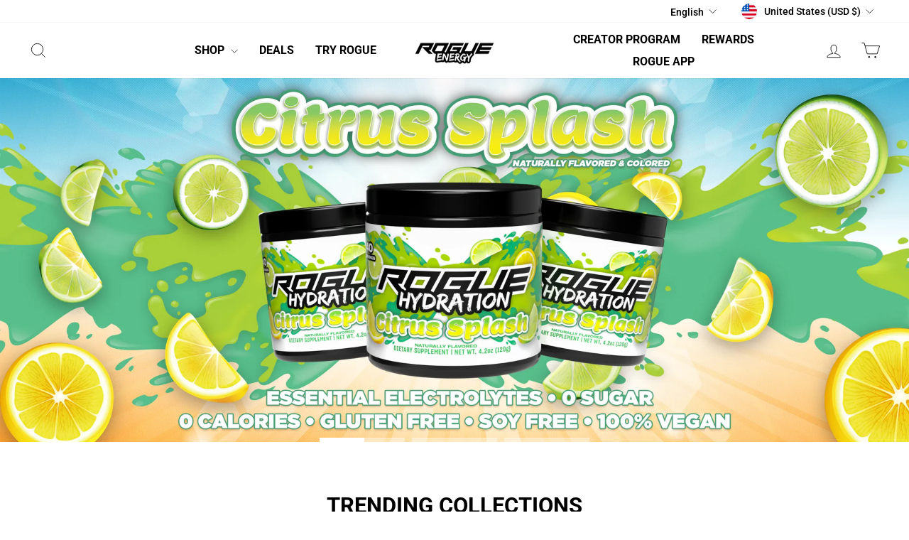

--- FILE ---
content_type: text/css
request_url: https://rogueenergy.com/cdn/shop/t/49/assets/custom.css?v=15780057546781775171718298310
body_size: 1092
content:
@media only screen and (min-width: 769px){.site-header{padding:5px 0}}.container{width:100%;padding-right:15px;padding-left:15px;margin-right:auto;margin-left:auto}@media (min-width: 576px){.container{max-width:540px}}@media (min-width: 768px){.container{max-width:720px}}@media (min-width: 992px){.container{max-width:960px}}@media (min-width: 1200px){.container{max-width:1200px;padding-left:15px;padding-right:15px}}@media (min-width: 1350px){.container{padding:0 3.175%}}@media (min-width: 1200px){.container{max-width:100%}}.container-fluid{width:100%;padding-right:15px;padding-left:15px;margin-right:auto;margin-left:auto}.row{display:-webkit-box;display:-ms-flexbox;display:flex;-ms-flex-wrap:wrap;flex-wrap:wrap;margin-right:-15px;margin-left:-15px}.no-gutters{margin-right:0;margin-left:0}.no-gutters>.col,.no-gutters>[class*=col-]{padding-right:0;padding-left:0}.col,.col-1,.col-10,.col-11,.col-12,.col-2,.col-3,.col-4,.col-5,.col-6,.col-7,.col-8,.col-9,.col-auto,.col-lg,.col-lg-1,.col-lg-10,.col-lg-11,.col-lg-12,.col-lg-2,.col-lg-3,.col-lg-4,.col-lg-5,.col-lg-6,.col-lg-7,.col-lg-8,.col-lg-9,.col-lg-auto,.col-md,.col-md-1,.col-md-10,.col-md-11,.col-md-12,.col-md-2,.col-md-3,.col-md-4,.col-md-5,.col-md-6,.col-md-7,.col-md-8,.col-md-9,.col-md-auto,.col-sm,.col-sm-1,.col-sm-10,.col-sm-11,.col-sm-12,.col-sm-2,.col-sm-3,.col-sm-4,.col-sm-5,.col-sm-6,.col-sm-7,.col-sm-8,.col-sm-9,.col-sm-auto,.col-xl,.col-xl-1,.col-xl-10,.col-xl-11,.col-xl-12,.col-xl-2,.col-xl-3,.col-xl-4,.col-xl-5,.col-xl-6,.col-xl-7,.col-xl-8,.col-xl-9,.col-xl-auto{position:relative;width:100%;min-height:1px;padding-right:15px;padding-left:15px}.col{-ms-flex-preferred-size:0;flex-basis:0;-webkit-box-flex:1;-ms-flex-positive:1;flex-grow:1;max-width:100%}.col-auto{-webkit-box-flex:0;-ms-flex:0 0 auto;flex:0 0 auto;width:auto;max-width:none}.col-1{-webkit-box-flex:0;-ms-flex:0 0 8.333333%;flex:0 0 8.333333%;max-width:8.333333%}.col-2{-webkit-box-flex:0;-ms-flex:0 0 16.666667%;flex:0 0 16.666667%;max-width:16.666667%}.col-3{-webkit-box-flex:0;-ms-flex:0 0 25%;flex:0 0 25%;max-width:25%}.col-4{-webkit-box-flex:0;-ms-flex:0 0 33.333333%;flex:0 0 33.333333%;max-width:33.333333%}.col-5{-webkit-box-flex:0;-ms-flex:0 0 41.666667%;flex:0 0 41.666667%;max-width:41.666667%}.col-6{-webkit-box-flex:0;-ms-flex:0 0 50%;flex:0 0 50%;max-width:50%}.col-7{-webkit-box-flex:0;-ms-flex:0 0 58.333333%;flex:0 0 58.333333%;max-width:58.333333%}.col-8{-webkit-box-flex:0;-ms-flex:0 0 66.666667%;flex:0 0 66.666667%;max-width:66.666667%}.col-9{-webkit-box-flex:0;-ms-flex:0 0 75%;flex:0 0 75%;max-width:75%}.col-10{-webkit-box-flex:0;-ms-flex:0 0 83.333333%;flex:0 0 83.333333%;max-width:83.333333%}.col-11{-webkit-box-flex:0;-ms-flex:0 0 91.666667%;flex:0 0 91.666667%;max-width:91.666667%}.col-12{-webkit-box-flex:0;-ms-flex:0 0 100%;flex:0 0 100%;max-width:100%}.selector.without-render.optioner select::-ms-expand,.product-top .selector select::-ms-expand{display:none}.selector.without-render.optioner select,.product-top .selector select{text-indent:1px;text-overflow:"";-webkit-appearance:none;background-image:none}.new-product .slider-wrapper .main-slider .slide{display:flex;justify-content:center}.new-product .product-info .block{padding-left:75px}section.new-product-tabs .right{display:flex;justify-content:center}.h4.footer__title{font-size:17px;font-weight:700;padding-bottom:12px;letter-spacing:.8px;text-transform:uppercase}.feature-row__item .btn{background-color:#fff;border-color:#5a5a5a;color:#232323;letter-spacing:1px;min-width:190px;padding:15px 20px 13px}.feature-row__item .btn:hover{transition:all .3s!important;background-color:#d01931!important;color:#fff!important;border-color:#d01931!important}.grid-product__title{margin-bottom:4px;text-transform:none;font-size:16px!important;line-height:26px;font-weight:500;letter-spacing:.5px!important}.grid-product__price{font-weight:600;font-size:16px!important;letter-spacing:1px}.grid-product__tag.grid-product__tag--sold-out{background-color:#343434;color:#fff;margin-bottom:5px;font-weight:700}.grid__item.medium-up--one-third{position:relative}.grid__item.medium-up--one-third:hover .btn.btn--secondary.btn--small{opacity:1;bottom:20%}.grid__item.medium-up--one-third .btn.btn--secondary.btn--small{position:absolute;bottom:4%;left:50%;transform:translate(-40%);opacity:0;transition:all .3s}.grid__item.medium-up--one-third .btn.btn--secondary.btn--small:hover{background:#d01931!important;color:#fff;border-color:#d01931!important}.home-product-tabs.product-recommendations .grid__item.grid-product{width:100%;padding-left:0}.sticky_form{display:none;position:fixed;bottom:0;background:#fff;width:100%;z-index:1111}.sticky_form a{color:#d01931;font-weight:600}.sticky_form a:hover{color:var(--colorTextBody)}.widget-title{text-align:center;padding-top:15px;margin-bottom:25px}.widget-title .box-title{color:#232323;font-size:24px;font-weight:700;text-transform:none;position:relative;margin-bottom:15px}.widget-title .box-title .title{padding:0 24px;position:relative;z-index:1;background-color:#fff}.widget-title .box-title:before{position:absolute;content:"";height:1px;background-color:#e0e0e0;top:-moz-calc(50% - .5px);top:-webkit-calc(50% - .5px);top:-ms-calc(50% - .5px);top:calc(50% - .5px);left:0;right:0;width:100%}.widget-title .box-title+p{margin-bottom:30px;line-height:26px;max-width:770px;margin-left:auto;margin-right:auto;position:relative;top:-2px}.widget-title .view_all{display:inline-block;text-transform:none;font-weight:600;color:#343434;padding-left:13px;position:relative}.widget-title .view_all:before{position:absolute;content:"";top:3px;left:5px;width:1px;height:14px;background-color:#787878}.widget-title.not-before{margin-top:0}.widget-title.not-before .box-title .title{background-color:#fff0}.widget-title.not-before .box-title:before{display:none}.widget-title.style-3{text-align:left;padding:0;position:relative}.widget-title.style-3 .box-title{border-bottom:2px solid #e0e0e0;padding:12px 60px 12px 0}.widget-title.style-3 .box-title .title{padding:0}.widget-title.style-3 .view_all{position:absolute;top:14px;right:0;margin-top:0;text-transform:capitalize;font-weight:400;color:#232323}.widget-title.style-3 .view_all:before{display:none}.home-product-tabs.product-recommendations .slick-arrow{width:34px;height:34px;background:#fff;border:1px solid #000;border-radius:50px;display:flex;align-items:center;justify-content:center;transition:all .3s;z-index:1;top:35%}.home-product-tabs.product-recommendations .slick-arrow:hover{background:#d01931;color:#fff!important;border-color:#d01931;border:1px solid #fff}.home-product-tabs.product-recommendations .slick-arrow:hover svg{fill:#fff}.home-product-tabs.product-recommendations .slick-arrow:before{display:none}.home-product-tabs.product-recommendations .slick-arrow svg{width:20px;height:20px;transition:all .3s}.home-product-tabs.product-recommendations .slick-prev{left:0}.home-product-tabs.product-recommendations .slick-next{right:0}.shopify_subscriptions_app_block_container{display:none}.option-select-image{color:#fff;font-weight:700;text-indent:5px;width:100%;outline:0;max-width:430px;padding:15px;font-size:20px;text-transform:uppercase;display:flex;text-indent:1px;text-overflow:"";-webkit-appearance:none;background-image:none;background-color:#c8c8c8;text-align:left;border-color:#646464;text-shadow:rgb(100,100,100) -1px -1px 0px,rgb(100,100,100) 1px -1px 0px,rgb(100,100,100) -1px 1px 0px,rgb(100,100,100) 1px 1px 0px;gap:15px;margin-left:auto;margin-right:0;align-items:center}.option-select-image+.drop-down{backdrop-filter:blur(17px);-webkit-backdrop-filter:blur(17px);list-style:none;max-height:300px;overflow:auto;max-width:430px;margin-left:auto;margin-right:0;display:flex;padding:8px;flex-direction:column;border:1px solid #e2e2e2;border-radius:0}.option-select-image+.drop-down li{display:flex;flex-direction:row;justify-content:space-between;align-items:center;border-bottom:2px solid #dfdfdf75;padding:7px 15px;color:#000;margin:0;cursor:pointer}.option-select-image+.drop-down li:last-child{border-bottom:0px solid #c1c1c1}.option-select-image+.drop-down li img{border-radius:50%;width:36px;height:36px}.option-select-image img{width:28px;height:28px;border-radius:50px}#imageSelect{display:none}.option-select-image+.drop-down::-webkit-scrollbar-track{-webkit-box-shadow:inset 0 0 6px rgba(0,0,0,.3);border-radius:10px;background-color:#f5f5f5}.option-select-image+.drop-down::-webkit-scrollbar{width:12px;background-color:#f5f5f5}.option-select-image+.drop-down::-webkit-scrollbar-thumb{border-radius:10px;-webkit-box-shadow:inset 0 0 6px rgba(0,0,0,.3);background-color:#555}
/*# sourceMappingURL=/cdn/shop/t/49/assets/custom.css.map?v=15780057546781775171718298310 */


--- FILE ---
content_type: application/x-javascript
request_url: https://app.sealsubscriptions.com/shopify/public/status/shop/rogue-energy.myshopify.com.js?1768835432
body_size: -351
content:
var sealsubscriptions_settings_updated='1762320407';

--- FILE ---
content_type: application/x-javascript
request_url: https://app.sealsubscriptions.com/shopify/public/status/shop/rogue-energy.myshopify.com.js?1768835426
body_size: -159
content:
var sealsubscriptions_settings_updated='1762320407';

--- FILE ---
content_type: text/json
request_url: https://conf.config-security.com/model
body_size: 84
content:
{"title":"recommendation AI model (keras)","structure":"release_id=0x44:45:6c:4a:51:29:3c:2c:34:24:74:61:48:41:4e:21:4e:30:67:29:66:72:51:34:4c:5c:5e:5a:54;keras;flf88dkolpko4n56usg8ci27dfq43c0jm4kqbeuc9tkc45grav2axv0nvkvlwu3djc81id78","weights":"../weights/44456c4a.h5","biases":"../biases/44456c4a.h5"}